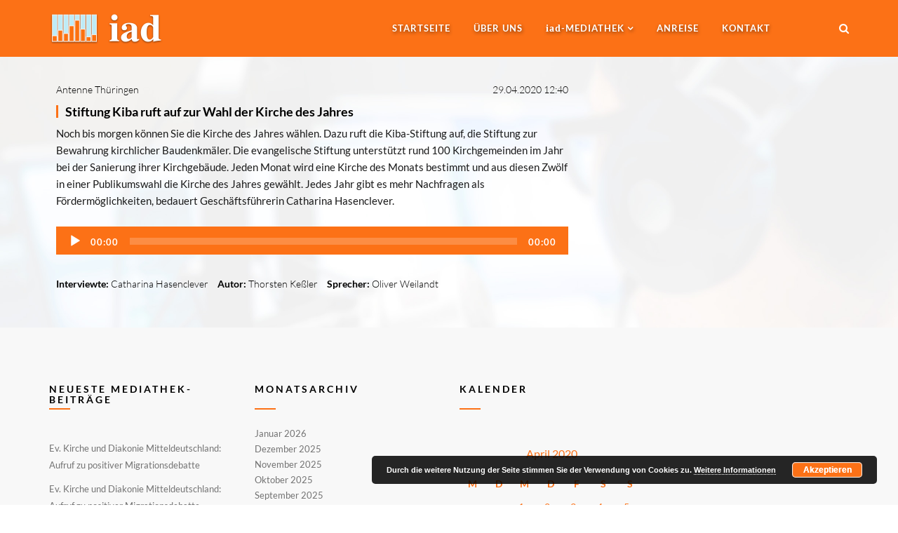

--- FILE ---
content_type: text/html; charset=UTF-8
request_url: https://audiodienst.de/mediathek/antenne-thueringen/2020/04/29/stiftung-kiba-ruft-auf-zur-wahl-der-kirche-des-jahres/17358
body_size: 21016
content:
<!DOCTYPE html>
<html lang="de">

<head>
	<meta charset="UTF-8">
	<meta name="viewport" content="width=device-width, initial-scale=1.0">
	<title>Internationaler Audiodienst (iad) | Stiftung Kiba ruft auf zur Wahl der Kirche des Jahres</title>
			<link rel="shortcut icon" href="https://audiodienst.de/media/2017/09/favicon.ico" type="image/x-icon"/>
	
	<link rel="profile" href="https://gmpg.org/xfn/11">
	<link rel="pingback" href="https://audiodienst.de/xmlrpc.php">
	<!--[if lt IE 9]>
	<script src="https://audiodienst.de/wp-content/themes/organic-life/js/html5.js"></script>
	<![endif]-->

	<meta name='robots' content='index, follow, max-image-preview:large, max-snippet:-1, max-video-preview:-1' />

	<!-- This site is optimized with the Yoast SEO plugin v26.6 - https://yoast.com/wordpress/plugins/seo/ -->
	<link rel="canonical" href="https://audiodienst.de/mediathek/antenne-thueringen/2020/04/29/stiftung-kiba-ruft-auf-zur-wahl-der-kirche-des-jahres/17358" />
	<meta property="og:locale" content="de_DE" />
	<meta property="og:type" content="article" />
	<meta property="og:title" content="Stiftung Kiba ruft auf zur Wahl der Kirche des Jahres" />
	<meta property="og:description" content="Noch bis morgen können Sie die Kirche des Jahres wählen. Dazu ruft die Kiba-Stiftung auf, die Stiftung zur Bewahrung kirchlicher Baudenkmäler. Die evangelische Stiftung unterstützt rund 100 Kirchgemeinden im Jahr bei der Sanierung ihrer Kirchgebäude. Jeden Monat wird eine Kirche des Monats bestimmt und aus diesen Zwölf in einer Publikumswahl die Kirche des Jahres gewählt. Jedes Jahr gibt es mehr Nachfragen als Fördermöglichkeiten, bedauert Geschäftsführerin Catharina Hasenclever." />
	<meta property="og:url" content="https://audiodienst.de/mediathek/antenne-thueringen/2020/04/29/stiftung-kiba-ruft-auf-zur-wahl-der-kirche-des-jahres/17358" />
	<meta property="og:site_name" content="Internationaler Audiodienst (iad)" />
	<meta property="article:published_time" content="2020-04-29T10:40:00+00:00" />
	<meta property="article:modified_time" content="2020-05-03T09:58:34+00:00" />
	<meta name="author" content="Thorsten Keßler" />
	<meta name="twitter:card" content="summary_large_image" />
	<meta name="twitter:label1" content="Verfasst von" />
	<meta name="twitter:data1" content="Thorsten Keßler" />
	<script type="application/ld+json" class="yoast-schema-graph">{"@context":"https://schema.org","@graph":[{"@type":"NewsArticle","@id":"https://audiodienst.de/mediathek/antenne-thueringen/2020/04/29/stiftung-kiba-ruft-auf-zur-wahl-der-kirche-des-jahres/17358#article","isPartOf":{"@id":"https://audiodienst.de/mediathek/antenne-thueringen/2020/04/29/stiftung-kiba-ruft-auf-zur-wahl-der-kirche-des-jahres/17358"},"author":{"name":"Thorsten Keßler","@id":"https://audiodienst.de/#/schema/person/2ecba7961c080f32dadc4098177e52d0"},"headline":"Stiftung Kiba ruft auf zur Wahl der Kirche des Jahres","datePublished":"2020-04-29T10:40:00+00:00","dateModified":"2020-05-03T09:58:34+00:00","mainEntityOfPage":{"@id":"https://audiodienst.de/mediathek/antenne-thueringen/2020/04/29/stiftung-kiba-ruft-auf-zur-wahl-der-kirche-des-jahres/17358"},"wordCount":95,"publisher":{"@id":"https://audiodienst.de/#organization"},"articleSection":["Antenne Thüringen"],"inLanguage":"de"},{"@type":"WebPage","@id":"https://audiodienst.de/mediathek/antenne-thueringen/2020/04/29/stiftung-kiba-ruft-auf-zur-wahl-der-kirche-des-jahres/17358","url":"https://audiodienst.de/mediathek/antenne-thueringen/2020/04/29/stiftung-kiba-ruft-auf-zur-wahl-der-kirche-des-jahres/17358","name":"Stiftung Kiba ruft auf zur Wahl der Kirche des Jahres","isPartOf":{"@id":"https://audiodienst.de/#website"},"datePublished":"2020-04-29T10:40:00+00:00","dateModified":"2020-05-03T09:58:34+00:00","breadcrumb":{"@id":"https://audiodienst.de/mediathek/antenne-thueringen/2020/04/29/stiftung-kiba-ruft-auf-zur-wahl-der-kirche-des-jahres/17358#breadcrumb"},"inLanguage":"de","potentialAction":[{"@type":"ReadAction","target":["https://audiodienst.de/mediathek/antenne-thueringen/2020/04/29/stiftung-kiba-ruft-auf-zur-wahl-der-kirche-des-jahres/17358"]}]},{"@type":"BreadcrumbList","@id":"https://audiodienst.de/mediathek/antenne-thueringen/2020/04/29/stiftung-kiba-ruft-auf-zur-wahl-der-kirche-des-jahres/17358#breadcrumb","itemListElement":[{"@type":"ListItem","position":1,"name":"Startseite","item":"https://audiodienst.de/"},{"@type":"ListItem","position":2,"name":"Stiftung Kiba ruft auf zur Wahl der Kirche des Jahres"}]},{"@type":"WebSite","@id":"https://audiodienst.de/#website","url":"https://audiodienst.de/","name":"Internationaler Audiodienst (iad)","description":"Die Hörfunkagentur","publisher":{"@id":"https://audiodienst.de/#organization"},"potentialAction":[{"@type":"SearchAction","target":{"@type":"EntryPoint","urlTemplate":"https://audiodienst.de/?s={search_term_string}"},"query-input":{"@type":"PropertyValueSpecification","valueRequired":true,"valueName":"search_term_string"}}],"inLanguage":"de"},{"@type":"Organization","@id":"https://audiodienst.de/#organization","name":"Internationaler Audiodienst (iad)","url":"https://audiodienst.de/","logo":{"@type":"ImageObject","inLanguage":"de","@id":"https://audiodienst.de/#/schema/logo/image/","url":"https://audiodienst.de/media/2017/12/iad-logo-500x500.png","contentUrl":"https://audiodienst.de/media/2017/12/iad-logo-500x500.png","width":500,"height":500,"caption":"Internationaler Audiodienst (iad)"},"image":{"@id":"https://audiodienst.de/#/schema/logo/image/"}},{"@type":"Person","@id":"https://audiodienst.de/#/schema/person/2ecba7961c080f32dadc4098177e52d0","name":"Thorsten Keßler","image":{"@type":"ImageObject","inLanguage":"de","@id":"https://audiodienst.de/#/schema/person/image/","url":"https://audiodienst.de/media/2022/01/2021-10-25-papst-audienz-rohdaten-kamera-2-normal-288a-e1643361331623-150x150.jpg","contentUrl":"https://audiodienst.de/media/2022/01/2021-10-25-papst-audienz-rohdaten-kamera-2-normal-288a-e1643361331623-150x150.jpg","caption":"Thorsten Keßler"},"url":"https://audiodienst.de/autor/thorsten-kessler"}]}</script>
	<!-- / Yoast SEO plugin. -->



<link rel="alternate" type="application/rss+xml" title="Internationaler Audiodienst (iad) &raquo; Feed" href="https://audiodienst.de/feed" />
<link rel="alternate" type="application/rss+xml" title="Internationaler Audiodienst (iad) &raquo; Kommentar-Feed" href="https://audiodienst.de/comments/feed" />
<link id='omgf-preload-0' rel='preload' href='//audiodienst.de/wp-content/uploads/omgf/redux-google-fonts-themeum_options/lato-normal-latin-ext-100.woff2?ver=1666518752' as='font' type='font/woff2' crossorigin />
<link id='omgf-preload-1' rel='preload' href='//audiodienst.de/wp-content/uploads/omgf/redux-google-fonts-themeum_options/lato-normal-latin-100.woff2?ver=1666518752' as='font' type='font/woff2' crossorigin />
<link id='omgf-preload-2' rel='preload' href='//audiodienst.de/wp-content/uploads/omgf/redux-google-fonts-themeum_options/lato-normal-latin-ext-300.woff2?ver=1666518752' as='font' type='font/woff2' crossorigin />
<link id='omgf-preload-3' rel='preload' href='//audiodienst.de/wp-content/uploads/omgf/redux-google-fonts-themeum_options/lato-normal-latin-300.woff2?ver=1666518752' as='font' type='font/woff2' crossorigin />
<link id='omgf-preload-4' rel='preload' href='//audiodienst.de/wp-content/uploads/omgf/redux-google-fonts-themeum_options/lato-normal-latin-ext-400.woff2?ver=1666518752' as='font' type='font/woff2' crossorigin />
<link id='omgf-preload-5' rel='preload' href='//audiodienst.de/wp-content/uploads/omgf/redux-google-fonts-themeum_options/lato-normal-latin-400.woff2?ver=1666518752' as='font' type='font/woff2' crossorigin />
<link rel="alternate" title="oEmbed (JSON)" type="application/json+oembed" href="https://audiodienst.de/wp-json/oembed/1.0/embed?url=https%3A%2F%2Faudiodienst.de%2Fmediathek%2Fantenne-thueringen%2F2020%2F04%2F29%2Fstiftung-kiba-ruft-auf-zur-wahl-der-kirche-des-jahres%2F17358" />
<link rel="alternate" title="oEmbed (XML)" type="text/xml+oembed" href="https://audiodienst.de/wp-json/oembed/1.0/embed?url=https%3A%2F%2Faudiodienst.de%2Fmediathek%2Fantenne-thueringen%2F2020%2F04%2F29%2Fstiftung-kiba-ruft-auf-zur-wahl-der-kirche-des-jahres%2F17358&#038;format=xml" />
<style id='wp-img-auto-sizes-contain-inline-css' type='text/css'>
img:is([sizes=auto i],[sizes^="auto," i]){contain-intrinsic-size:3000px 1500px}
/*# sourceURL=wp-img-auto-sizes-contain-inline-css */
</style>
<style id='wp-emoji-styles-inline-css' type='text/css'>

	img.wp-smiley, img.emoji {
		display: inline !important;
		border: none !important;
		box-shadow: none !important;
		height: 1em !important;
		width: 1em !important;
		margin: 0 0.07em !important;
		vertical-align: -0.1em !important;
		background: none !important;
		padding: 0 !important;
	}
/*# sourceURL=wp-emoji-styles-inline-css */
</style>
<style id='wp-block-library-inline-css' type='text/css'>
:root{--wp-block-synced-color:#7a00df;--wp-block-synced-color--rgb:122,0,223;--wp-bound-block-color:var(--wp-block-synced-color);--wp-editor-canvas-background:#ddd;--wp-admin-theme-color:#007cba;--wp-admin-theme-color--rgb:0,124,186;--wp-admin-theme-color-darker-10:#006ba1;--wp-admin-theme-color-darker-10--rgb:0,107,160.5;--wp-admin-theme-color-darker-20:#005a87;--wp-admin-theme-color-darker-20--rgb:0,90,135;--wp-admin-border-width-focus:2px}@media (min-resolution:192dpi){:root{--wp-admin-border-width-focus:1.5px}}.wp-element-button{cursor:pointer}:root .has-very-light-gray-background-color{background-color:#eee}:root .has-very-dark-gray-background-color{background-color:#313131}:root .has-very-light-gray-color{color:#eee}:root .has-very-dark-gray-color{color:#313131}:root .has-vivid-green-cyan-to-vivid-cyan-blue-gradient-background{background:linear-gradient(135deg,#00d084,#0693e3)}:root .has-purple-crush-gradient-background{background:linear-gradient(135deg,#34e2e4,#4721fb 50%,#ab1dfe)}:root .has-hazy-dawn-gradient-background{background:linear-gradient(135deg,#faaca8,#dad0ec)}:root .has-subdued-olive-gradient-background{background:linear-gradient(135deg,#fafae1,#67a671)}:root .has-atomic-cream-gradient-background{background:linear-gradient(135deg,#fdd79a,#004a59)}:root .has-nightshade-gradient-background{background:linear-gradient(135deg,#330968,#31cdcf)}:root .has-midnight-gradient-background{background:linear-gradient(135deg,#020381,#2874fc)}:root{--wp--preset--font-size--normal:16px;--wp--preset--font-size--huge:42px}.has-regular-font-size{font-size:1em}.has-larger-font-size{font-size:2.625em}.has-normal-font-size{font-size:var(--wp--preset--font-size--normal)}.has-huge-font-size{font-size:var(--wp--preset--font-size--huge)}.has-text-align-center{text-align:center}.has-text-align-left{text-align:left}.has-text-align-right{text-align:right}.has-fit-text{white-space:nowrap!important}#end-resizable-editor-section{display:none}.aligncenter{clear:both}.items-justified-left{justify-content:flex-start}.items-justified-center{justify-content:center}.items-justified-right{justify-content:flex-end}.items-justified-space-between{justify-content:space-between}.screen-reader-text{border:0;clip-path:inset(50%);height:1px;margin:-1px;overflow:hidden;padding:0;position:absolute;width:1px;word-wrap:normal!important}.screen-reader-text:focus{background-color:#ddd;clip-path:none;color:#444;display:block;font-size:1em;height:auto;left:5px;line-height:normal;padding:15px 23px 14px;text-decoration:none;top:5px;width:auto;z-index:100000}html :where(.has-border-color){border-style:solid}html :where([style*=border-top-color]){border-top-style:solid}html :where([style*=border-right-color]){border-right-style:solid}html :where([style*=border-bottom-color]){border-bottom-style:solid}html :where([style*=border-left-color]){border-left-style:solid}html :where([style*=border-width]){border-style:solid}html :where([style*=border-top-width]){border-top-style:solid}html :where([style*=border-right-width]){border-right-style:solid}html :where([style*=border-bottom-width]){border-bottom-style:solid}html :where([style*=border-left-width]){border-left-style:solid}html :where(img[class*=wp-image-]){height:auto;max-width:100%}:where(figure){margin:0 0 1em}html :where(.is-position-sticky){--wp-admin--admin-bar--position-offset:var(--wp-admin--admin-bar--height,0px)}@media screen and (max-width:600px){html :where(.is-position-sticky){--wp-admin--admin-bar--position-offset:0px}}

/*# sourceURL=wp-block-library-inline-css */
</style><style id='global-styles-inline-css' type='text/css'>
:root{--wp--preset--aspect-ratio--square: 1;--wp--preset--aspect-ratio--4-3: 4/3;--wp--preset--aspect-ratio--3-4: 3/4;--wp--preset--aspect-ratio--3-2: 3/2;--wp--preset--aspect-ratio--2-3: 2/3;--wp--preset--aspect-ratio--16-9: 16/9;--wp--preset--aspect-ratio--9-16: 9/16;--wp--preset--color--black: #000000;--wp--preset--color--cyan-bluish-gray: #abb8c3;--wp--preset--color--white: #ffffff;--wp--preset--color--pale-pink: #f78da7;--wp--preset--color--vivid-red: #cf2e2e;--wp--preset--color--luminous-vivid-orange: #ff6900;--wp--preset--color--luminous-vivid-amber: #fcb900;--wp--preset--color--light-green-cyan: #7bdcb5;--wp--preset--color--vivid-green-cyan: #00d084;--wp--preset--color--pale-cyan-blue: #8ed1fc;--wp--preset--color--vivid-cyan-blue: #0693e3;--wp--preset--color--vivid-purple: #9b51e0;--wp--preset--gradient--vivid-cyan-blue-to-vivid-purple: linear-gradient(135deg,rgb(6,147,227) 0%,rgb(155,81,224) 100%);--wp--preset--gradient--light-green-cyan-to-vivid-green-cyan: linear-gradient(135deg,rgb(122,220,180) 0%,rgb(0,208,130) 100%);--wp--preset--gradient--luminous-vivid-amber-to-luminous-vivid-orange: linear-gradient(135deg,rgb(252,185,0) 0%,rgb(255,105,0) 100%);--wp--preset--gradient--luminous-vivid-orange-to-vivid-red: linear-gradient(135deg,rgb(255,105,0) 0%,rgb(207,46,46) 100%);--wp--preset--gradient--very-light-gray-to-cyan-bluish-gray: linear-gradient(135deg,rgb(238,238,238) 0%,rgb(169,184,195) 100%);--wp--preset--gradient--cool-to-warm-spectrum: linear-gradient(135deg,rgb(74,234,220) 0%,rgb(151,120,209) 20%,rgb(207,42,186) 40%,rgb(238,44,130) 60%,rgb(251,105,98) 80%,rgb(254,248,76) 100%);--wp--preset--gradient--blush-light-purple: linear-gradient(135deg,rgb(255,206,236) 0%,rgb(152,150,240) 100%);--wp--preset--gradient--blush-bordeaux: linear-gradient(135deg,rgb(254,205,165) 0%,rgb(254,45,45) 50%,rgb(107,0,62) 100%);--wp--preset--gradient--luminous-dusk: linear-gradient(135deg,rgb(255,203,112) 0%,rgb(199,81,192) 50%,rgb(65,88,208) 100%);--wp--preset--gradient--pale-ocean: linear-gradient(135deg,rgb(255,245,203) 0%,rgb(182,227,212) 50%,rgb(51,167,181) 100%);--wp--preset--gradient--electric-grass: linear-gradient(135deg,rgb(202,248,128) 0%,rgb(113,206,126) 100%);--wp--preset--gradient--midnight: linear-gradient(135deg,rgb(2,3,129) 0%,rgb(40,116,252) 100%);--wp--preset--font-size--small: 13px;--wp--preset--font-size--medium: 20px;--wp--preset--font-size--large: 36px;--wp--preset--font-size--x-large: 42px;--wp--preset--spacing--20: 0.44rem;--wp--preset--spacing--30: 0.67rem;--wp--preset--spacing--40: 1rem;--wp--preset--spacing--50: 1.5rem;--wp--preset--spacing--60: 2.25rem;--wp--preset--spacing--70: 3.38rem;--wp--preset--spacing--80: 5.06rem;--wp--preset--shadow--natural: 6px 6px 9px rgba(0, 0, 0, 0.2);--wp--preset--shadow--deep: 12px 12px 50px rgba(0, 0, 0, 0.4);--wp--preset--shadow--sharp: 6px 6px 0px rgba(0, 0, 0, 0.2);--wp--preset--shadow--outlined: 6px 6px 0px -3px rgb(255, 255, 255), 6px 6px rgb(0, 0, 0);--wp--preset--shadow--crisp: 6px 6px 0px rgb(0, 0, 0);}:where(.is-layout-flex){gap: 0.5em;}:where(.is-layout-grid){gap: 0.5em;}body .is-layout-flex{display: flex;}.is-layout-flex{flex-wrap: wrap;align-items: center;}.is-layout-flex > :is(*, div){margin: 0;}body .is-layout-grid{display: grid;}.is-layout-grid > :is(*, div){margin: 0;}:where(.wp-block-columns.is-layout-flex){gap: 2em;}:where(.wp-block-columns.is-layout-grid){gap: 2em;}:where(.wp-block-post-template.is-layout-flex){gap: 1.25em;}:where(.wp-block-post-template.is-layout-grid){gap: 1.25em;}.has-black-color{color: var(--wp--preset--color--black) !important;}.has-cyan-bluish-gray-color{color: var(--wp--preset--color--cyan-bluish-gray) !important;}.has-white-color{color: var(--wp--preset--color--white) !important;}.has-pale-pink-color{color: var(--wp--preset--color--pale-pink) !important;}.has-vivid-red-color{color: var(--wp--preset--color--vivid-red) !important;}.has-luminous-vivid-orange-color{color: var(--wp--preset--color--luminous-vivid-orange) !important;}.has-luminous-vivid-amber-color{color: var(--wp--preset--color--luminous-vivid-amber) !important;}.has-light-green-cyan-color{color: var(--wp--preset--color--light-green-cyan) !important;}.has-vivid-green-cyan-color{color: var(--wp--preset--color--vivid-green-cyan) !important;}.has-pale-cyan-blue-color{color: var(--wp--preset--color--pale-cyan-blue) !important;}.has-vivid-cyan-blue-color{color: var(--wp--preset--color--vivid-cyan-blue) !important;}.has-vivid-purple-color{color: var(--wp--preset--color--vivid-purple) !important;}.has-black-background-color{background-color: var(--wp--preset--color--black) !important;}.has-cyan-bluish-gray-background-color{background-color: var(--wp--preset--color--cyan-bluish-gray) !important;}.has-white-background-color{background-color: var(--wp--preset--color--white) !important;}.has-pale-pink-background-color{background-color: var(--wp--preset--color--pale-pink) !important;}.has-vivid-red-background-color{background-color: var(--wp--preset--color--vivid-red) !important;}.has-luminous-vivid-orange-background-color{background-color: var(--wp--preset--color--luminous-vivid-orange) !important;}.has-luminous-vivid-amber-background-color{background-color: var(--wp--preset--color--luminous-vivid-amber) !important;}.has-light-green-cyan-background-color{background-color: var(--wp--preset--color--light-green-cyan) !important;}.has-vivid-green-cyan-background-color{background-color: var(--wp--preset--color--vivid-green-cyan) !important;}.has-pale-cyan-blue-background-color{background-color: var(--wp--preset--color--pale-cyan-blue) !important;}.has-vivid-cyan-blue-background-color{background-color: var(--wp--preset--color--vivid-cyan-blue) !important;}.has-vivid-purple-background-color{background-color: var(--wp--preset--color--vivid-purple) !important;}.has-black-border-color{border-color: var(--wp--preset--color--black) !important;}.has-cyan-bluish-gray-border-color{border-color: var(--wp--preset--color--cyan-bluish-gray) !important;}.has-white-border-color{border-color: var(--wp--preset--color--white) !important;}.has-pale-pink-border-color{border-color: var(--wp--preset--color--pale-pink) !important;}.has-vivid-red-border-color{border-color: var(--wp--preset--color--vivid-red) !important;}.has-luminous-vivid-orange-border-color{border-color: var(--wp--preset--color--luminous-vivid-orange) !important;}.has-luminous-vivid-amber-border-color{border-color: var(--wp--preset--color--luminous-vivid-amber) !important;}.has-light-green-cyan-border-color{border-color: var(--wp--preset--color--light-green-cyan) !important;}.has-vivid-green-cyan-border-color{border-color: var(--wp--preset--color--vivid-green-cyan) !important;}.has-pale-cyan-blue-border-color{border-color: var(--wp--preset--color--pale-cyan-blue) !important;}.has-vivid-cyan-blue-border-color{border-color: var(--wp--preset--color--vivid-cyan-blue) !important;}.has-vivid-purple-border-color{border-color: var(--wp--preset--color--vivid-purple) !important;}.has-vivid-cyan-blue-to-vivid-purple-gradient-background{background: var(--wp--preset--gradient--vivid-cyan-blue-to-vivid-purple) !important;}.has-light-green-cyan-to-vivid-green-cyan-gradient-background{background: var(--wp--preset--gradient--light-green-cyan-to-vivid-green-cyan) !important;}.has-luminous-vivid-amber-to-luminous-vivid-orange-gradient-background{background: var(--wp--preset--gradient--luminous-vivid-amber-to-luminous-vivid-orange) !important;}.has-luminous-vivid-orange-to-vivid-red-gradient-background{background: var(--wp--preset--gradient--luminous-vivid-orange-to-vivid-red) !important;}.has-very-light-gray-to-cyan-bluish-gray-gradient-background{background: var(--wp--preset--gradient--very-light-gray-to-cyan-bluish-gray) !important;}.has-cool-to-warm-spectrum-gradient-background{background: var(--wp--preset--gradient--cool-to-warm-spectrum) !important;}.has-blush-light-purple-gradient-background{background: var(--wp--preset--gradient--blush-light-purple) !important;}.has-blush-bordeaux-gradient-background{background: var(--wp--preset--gradient--blush-bordeaux) !important;}.has-luminous-dusk-gradient-background{background: var(--wp--preset--gradient--luminous-dusk) !important;}.has-pale-ocean-gradient-background{background: var(--wp--preset--gradient--pale-ocean) !important;}.has-electric-grass-gradient-background{background: var(--wp--preset--gradient--electric-grass) !important;}.has-midnight-gradient-background{background: var(--wp--preset--gradient--midnight) !important;}.has-small-font-size{font-size: var(--wp--preset--font-size--small) !important;}.has-medium-font-size{font-size: var(--wp--preset--font-size--medium) !important;}.has-large-font-size{font-size: var(--wp--preset--font-size--large) !important;}.has-x-large-font-size{font-size: var(--wp--preset--font-size--x-large) !important;}
/*# sourceURL=global-styles-inline-css */
</style>

<style id='classic-theme-styles-inline-css' type='text/css'>
/*! This file is auto-generated */
.wp-block-button__link{color:#fff;background-color:#32373c;border-radius:9999px;box-shadow:none;text-decoration:none;padding:calc(.667em + 2px) calc(1.333em + 2px);font-size:1.125em}.wp-block-file__button{background:#32373c;color:#fff;text-decoration:none}
/*# sourceURL=/wp-includes/css/classic-themes.min.css */
</style>
<link rel='stylesheet' id='contact-form-7-css' href='https://audiodienst.de/wp-content/plugins/contact-form-7/includes/css/styles.css?ver=6.1.4' type='text/css' media='all' />
<link rel='stylesheet' id='rs-plugin-settings-css' href='https://audiodienst.de/wp-content/plugins/revslider/public/assets/css/settings.css?ver=5.4.5.1' type='text/css' media='all' />
<style id='rs-plugin-settings-inline-css' type='text/css'>
#rs-demo-id {}
/*# sourceURL=rs-plugin-settings-inline-css */
</style>
<link rel='stylesheet' id='table-sorter-custom-css-css' href='https://audiodienst.de/wp-content/plugins/table-sorter/wp-style.css?ver=6.9' type='text/css' media='all' />
<link rel='stylesheet' id='wptls_style-css' href='https://audiodienst.de/wp-content/plugins/taxonomy-list/assets/style.css?ver=6.9' type='text/css' media='all' />
<link rel='stylesheet' id='ppress-frontend-css' href='https://audiodienst.de/wp-content/plugins/wp-user-avatar/assets/css/frontend.min.css?ver=4.16.8' type='text/css' media='all' />
<link rel='stylesheet' id='ppress-flatpickr-css' href='https://audiodienst.de/wp-content/plugins/wp-user-avatar/assets/flatpickr/flatpickr.min.css?ver=4.16.8' type='text/css' media='all' />
<link rel='stylesheet' id='ppress-select2-css' href='https://audiodienst.de/wp-content/plugins/wp-user-avatar/assets/select2/select2.min.css?ver=6.9' type='text/css' media='all' />
<link rel='stylesheet' id='credit-tracker-plugin-styles-css' href='https://audiodienst.de/wp-content/plugins/credit-tracker/css/ct-public.css?ver=1.1.17' type='text/css' media='all' />
<link rel='stylesheet' id='thm-style-css' href='https://audiodienst.de/wp-content/themes/mediathek-se-theme-ol/style.css?ver=6.9' type='text/css' media='all' />
<link rel='stylesheet' id='quick-style-css' href='https://audiodienst.de/wp-content/themes/organic-life/quick-style.php?ver=6.9' type='text/css' media='all' />
<link rel='stylesheet' id='cf7cf-style-css' href='https://audiodienst.de/wp-content/plugins/cf7-conditional-fields/style.css?ver=2.6.7' type='text/css' media='all' />
<link rel='stylesheet' id='redux-google-fonts-themeum_options-css' href='//audiodienst.de/wp-content/uploads/omgf/redux-google-fonts-themeum_options/redux-google-fonts-themeum_options.css?ver=1666518752' type='text/css' media='all' />
<link rel='stylesheet' id='wpgdprc-front-css-css' href='https://audiodienst.de/wp-content/plugins/wp-gdpr-compliance/Assets/css/front.css?ver=1706535010' type='text/css' media='all' />
<style id='wpgdprc-front-css-inline-css' type='text/css'>
:root{--wp-gdpr--bar--background-color: #000000;--wp-gdpr--bar--color: #ffffff;--wp-gdpr--button--background-color: #000000;--wp-gdpr--button--background-color--darken: #000000;--wp-gdpr--button--color: #ffffff;}
/*# sourceURL=wpgdprc-front-css-inline-css */
</style>
<script type="text/javascript" src="https://audiodienst.de/wp-content/plugins/jquery-manager/assets/js/jquery-2.2.4.min.js" id="jquery-core-js"></script>
<script type="text/javascript" src="https://audiodienst.de/wp-content/plugins/jquery-manager/assets/js/jquery-migrate-3.3.0.min.js" id="jquery-migrate-js"></script>
<script type="text/javascript" src="https://audiodienst.de/wp-content/plugins/revslider/public/assets/js/jquery.themepunch.tools.min.js?ver=5.4.5.1" id="tp-tools-js"></script>
<script type="text/javascript" src="https://audiodienst.de/wp-content/plugins/revslider/public/assets/js/jquery.themepunch.revolution.min.js?ver=5.4.5.1" id="revmin-js"></script>
<script type="text/javascript" src="https://audiodienst.de/wp-content/plugins/table-sorter/jquery.tablesorter.min.js?ver=6.9" id="table-sorter-js"></script>
<script type="text/javascript" src="https://audiodienst.de/wp-content/plugins/table-sorter/jquery.metadata.js?ver=2.2" id="table-sorter-metadata-js"></script>
<script type="text/javascript" src="https://audiodienst.de/wp-content/plugins/table-sorter/wp-script.js?ver=2.2" id="table-sorter-custom-js-js"></script>
<script type="text/javascript" src="https://audiodienst.de/wp-content/plugins/wp-jquery-datatable/js/jquery.dataTables.js?ver=6.9" id="jdt-js-datatables-js"></script>
<script type="text/javascript" src="https://audiodienst.de/wp-content/plugins/wp-user-avatar/assets/flatpickr/flatpickr.min.js?ver=4.16.8" id="ppress-flatpickr-js"></script>
<script type="text/javascript" src="https://audiodienst.de/wp-content/plugins/wp-user-avatar/assets/select2/select2.min.js?ver=4.16.8" id="ppress-select2-js"></script>
<script type="text/javascript" src="https://audiodienst.de/wp-content/plugins/credit-tracker/js/ct-public.js?ver=1.1.17" id="credit-tracker-plugin-script-js"></script>
<script type="text/javascript" id="wpgdprc-front-js-js-extra">
/* <![CDATA[ */
var wpgdprcFront = {"ajaxUrl":"https://audiodienst.de/wp-admin/admin-ajax.php","ajaxNonce":"9fcb959b19","ajaxArg":"security","pluginPrefix":"wpgdprc","blogId":"1","isMultiSite":"","locale":"de_DE","showSignUpModal":"","showFormModal":"","cookieName":"wpgdprc-consent","consentVersion":"","path":"/","prefix":"wpgdprc"};
//# sourceURL=wpgdprc-front-js-js-extra
/* ]]> */
</script>
<script type="text/javascript" src="https://audiodienst.de/wp-content/plugins/wp-gdpr-compliance/Assets/js/front.min.js?ver=1706535010" id="wpgdprc-front-js-js"></script>
<script></script><link rel="https://api.w.org/" href="https://audiodienst.de/wp-json/" /><link rel="alternate" title="JSON" type="application/json" href="https://audiodienst.de/wp-json/wp/v2/posts/17358" /><link rel="EditURI" type="application/rsd+xml" title="RSD" href="https://audiodienst.de/xmlrpc.php?rsd" />
<link rel='shortlink' href='https://audiodienst.de/?p=17358' />
<!-- Analytics by WP Statistics - https://wp-statistics.com -->
<meta name="generator" content="Powered by WPBakery Page Builder - drag and drop page builder for WordPress."/>
<meta name="generator" content="Powered by Slider Revolution 5.4.5.1 - responsive, Mobile-Friendly Slider Plugin for WordPress with comfortable drag and drop interface." />
<link rel="icon" href="https://audiodienst.de/media/2017/12/iad-logo-500x500-60x60.png" sizes="32x32" />
<link rel="icon" href="https://audiodienst.de/media/2017/12/iad-logo-500x500-300x300.png" sizes="192x192" />
<link rel="apple-touch-icon" href="https://audiodienst.de/media/2017/12/iad-logo-500x500-300x300.png" />
<meta name="msapplication-TileImage" content="https://audiodienst.de/media/2017/12/iad-logo-500x500-300x300.png" />
<script type="text/javascript">function setREVStartSize(e){
				try{ var i=jQuery(window).width(),t=9999,r=0,n=0,l=0,f=0,s=0,h=0;					
					if(e.responsiveLevels&&(jQuery.each(e.responsiveLevels,function(e,f){f>i&&(t=r=f,l=e),i>f&&f>r&&(r=f,n=e)}),t>r&&(l=n)),f=e.gridheight[l]||e.gridheight[0]||e.gridheight,s=e.gridwidth[l]||e.gridwidth[0]||e.gridwidth,h=i/s,h=h>1?1:h,f=Math.round(h*f),"fullscreen"==e.sliderLayout){var u=(e.c.width(),jQuery(window).height());if(void 0!=e.fullScreenOffsetContainer){var c=e.fullScreenOffsetContainer.split(",");if (c) jQuery.each(c,function(e,i){u=jQuery(i).length>0?u-jQuery(i).outerHeight(!0):u}),e.fullScreenOffset.split("%").length>1&&void 0!=e.fullScreenOffset&&e.fullScreenOffset.length>0?u-=jQuery(window).height()*parseInt(e.fullScreenOffset,0)/100:void 0!=e.fullScreenOffset&&e.fullScreenOffset.length>0&&(u-=parseInt(e.fullScreenOffset,0))}f=u}else void 0!=e.minHeight&&f<e.minHeight&&(f=e.minHeight);e.c.closest(".rev_slider_wrapper").css({height:f})					
				}catch(d){console.log("Failure at Presize of Slider:"+d)}
			};</script>
<style type="text/css" title="dynamic-css" class="options-output">body{background-repeat:no-repeat;background-size:cover;background-attachment:fixed;background-position:center center;background-image:url('https://audiodienst.de/media/2017/12/young-man-dj-works-in-modern-broadcast-studio-fotolia-131421553-l-bluerred.jpg');}body{font-family:Lato;font-weight:400;font-style:normal;color:#1a1a1a;font-size:15px;}h1, h2, h3, h4, h5, h6{font-family:Lato;font-weight:300;font-style:normal;color:#1a1a1a;}#main-menu .nav>li>a, #main-menu ul.sub-menu li > a{font-family:Lato;font-weight:700;font-style:normal;}</style><noscript><style> .wpb_animate_when_almost_visible { opacity: 1; }</style></noscript><link rel='stylesheet' id='basecss-css' href='https://audiodienst.de/wp-content/plugins/eu-cookie-law/css/style.css?ver=6.9' type='text/css' media='all' />
<link rel='stylesheet' id='mediaelement-css' href='https://audiodienst.de/wp-includes/js/mediaelement/mediaelementplayer-legacy.min.css?ver=4.2.17' type='text/css' media='all' />
<link rel='stylesheet' id='wp-mediaelement-css' href='https://audiodienst.de/wp-includes/js/mediaelement/wp-mediaelement.min.css?ver=6.9' type='text/css' media='all' />
</head>

 
<body data-rsssl=1 class="wp-singular post-template-default single single-post postid-17358 single-format-audio wp-theme-organic-life wp-child-theme-mediathek-se-theme-ol fullwidth-bg wpb-js-composer js-comp-ver-7.9 vc_responsive">


    
	<div id="page" class="hfeed site fullwidth" >
		<header id="masthead" class="site-header header" role="banner">
        <div class="home-search">
        <div class="container"><form role="form" method="get" id="searchform" action="https://audiodienst.de/" >
    <input type="text" value="" name="s" id="s" class="form-control" placeholder="Suche …" autocomplete="off" />
    <button class="btn btn-style btn-search"><i class="fa fa-search"></i></button>
</form></div>
        <a href="#" class="hd-search-btn-close"><i class='fa fa-close'></i></a>
        </div>
			<div id="header-container" class="container">
				<div id="navigation">
                    <div class="row">

                        <div class="col-sm-3">
        					<div class="navbar-header">
        						<button type="button" class="navbar-toggle" data-toggle="collapse" data-target=".navbar-collapse">
        							<span class="icon-bar"></span>
        							<span class="icon-bar"></span>
        							<span class="icon-bar"></span>
        						</button>
        	                    <a class="navbar-brand" href="https://audiodienst.de">
        	                    	<h1 class="logo-wrapper">
        		                    	        												<img class="enter-logo img-responsive" src="https://audiodienst.de/media/2017/11/iad-logo-2017-1-zeilig-invers-h48-schatten.png" alt="" title="">
        											        		                    </h1>
        		                </a>
        					</div>
                        </div>

                        <div id="main-menu" class="col-sm-8 hidden-xs">
                            <ul id="menu-menu-1" class="nav"><li class=" menu-item menu-item-type-custom menu-item-object-custom menu-item-home has-menu-child"><a href="https://audiodienst.de/">Startseite</a></li>
<li class=" menu-item menu-item-type-post_type menu-item-object-page has-menu-child"><a href="https://audiodienst.de/ueber-uns">Über uns</a></li>
<li class="nocaps menu-item menu-item-type-taxonomy menu-item-object-category current-post-ancestor menu-item-has-children has-menu-child"><a href="https://audiodienst.de/mediathek"><span class="iad">iad</span>-MEDIATHEK</a>
<ul role="menu" class="sub-menu">
	<li class=" menu-item menu-item-type-custom menu-item-object-custom has-menu-child"><a href="/mediathek">Mediathek</a></li>
	<li class=" menu-item menu-item-type-taxonomy menu-item-object-category current-post-ancestor current-menu-parent current-post-parent active has-menu-child"><a href="https://audiodienst.de/mediathek/antenne-thueringen">Antenne Thüringen</a></li>
	<li class=" menu-item menu-item-type-taxonomy menu-item-object-category has-menu-child"><a href="https://audiodienst.de/mediathek/landeswelle-thueringen">LandesWelle Thüringen</a></li>
	<li class=" menu-item menu-item-type-taxonomy menu-item-object-category has-menu-child"><a href="https://audiodienst.de/mediathek/landeswelle-weihnachtswelle">LandesWelle WeihnachtsWelle</a><div class="custom-output">Die schönste Zeit des Jahres geht wieder los! Passend dazu gibt es die LandesWelle Weihnachtswelle. Hier bekommen Sie 24 Stunden am Tag Weihnachtshits und vieles mehr. Neu in diesem Jahr ist eine Kooperation von LandesWelle und der Evangelischen Kirche in Mitteldeutschland. Vom 1. bis 26. Dezember bieten wir gemeinsam das Webradio “LandesWelle WeihnachtsWelle” an. Bei dem ausschließlich über das Internet zu empfangenden Programm handelt es sich um die erste derartige Kooperation zwischen einem Radiosender und einer Landeskirche bundesweit.</div></li>
	<li class=" menu-item menu-item-type-taxonomy menu-item-object-category has-menu-child"><a href="https://audiodienst.de/mediathek/radio-saw">radio SAW</a></li>
	<li class=" menu-item menu-item-type-taxonomy menu-item-object-category has-menu-child"><a href="https://audiodienst.de/mediathek/89-0-rtl">89.0 RTL</a></li>
	<li class=" menu-item menu-item-type-taxonomy menu-item-object-category has-menu-child"><a href="https://audiodienst.de/mediathek/ard-und-deutschlandradio">ARD und Deutschlandradio</a></li>
	<li class=" menu-item menu-item-type-custom menu-item-object-custom menu-item-has-children has-menu-child"><a href="#">Rubriken</a>
	<ul role="menu" class="sub-menu">
		<li class=" menu-item menu-item-type-taxonomy menu-item-object-category has-menu-child"><a href="https://audiodienst.de/mediathek/rubriken/film">Film</a></li>
		<li class=" menu-item menu-item-type-taxonomy menu-item-object-category has-menu-child"><a href="https://audiodienst.de/mediathek/rubriken/film/film-des-monats">Ev. Film des Monats</a><div class="custom-output">Jeden Monat wählt die Jury der Evangelischen Filmarbeit den Film des Monats. In unseren Filmbesprechungen greifen wir diese Filme auf und stellen sie unseren Hörern vor. Die Jury der Evangelischen Filmarbeit zeichnet Filme aus, die sich durch ihre herausragende Qualität zur Diskussion anbieten Sie macht damit Programmgestalter, Kinobesitzer und Medienverantwortliche auf diese Filme aufmerksam. Sie ist ein unabhängiges Gremium. Evangelische Werke, Verbände und Einrichtungen benennen in vierjährigem Turnus die Mitglieder der Jury; diese wählen zusätzlich zwei Pfarrer hinzu.</div></li>
		<li class=" menu-item menu-item-type-taxonomy menu-item-object-category has-menu-child"><a href="https://audiodienst.de/mediathek/rubriken/himmlische-hits">Himmlische Hits</a><div class="custom-output">In vielen Songs stecken richtig gute Storys – die viele wahrscheinlich gar nicht mitbekommen, wenn sie nicht fließend Englisch sprechen oder einfach nicht so genau auf den Text achten. In den Himmlischen Hits hören wir genauer hin: Wir übersetzen die Texte und interpretieren, was uns die Künstler sagen. Wer sie hört, wird danach den Song wohl nie wieder hören, ohne an seine Botschaft zu denken – einfach himmlisch.</div></li>
		<li class=" menu-item menu-item-type-taxonomy menu-item-object-category has-menu-child"><a href="https://audiodienst.de/mediathek/rubriken/kibi">KiBi</a><div class="custom-output">Bibelgeschichten für Kinder von Meike Roth-Beck</div></li>
		<li class=" menu-item menu-item-type-taxonomy menu-item-object-category has-menu-child"><a href="https://audiodienst.de/mediathek/rubriken/neue-mobilitaet">Neue Mobilität</a><div class="custom-output">Brauchen wir ein generelles Tempolimit von 130 km/h auf den Autobahnen? Wie fühlt es sich an, zumindest eine zeitlang bewusst auf das Auto zu verzichten? Wie wird der Verkehr umwelt- und klimfreundlicher, ohne dass wir unsere Mobilität verlieren? Welche Auswirkungen hat es, wenn wir von Bezin- und Diesel- auf Elektro-Auto umsteigen? Bringen uns mehr oder weniger Autos besser voran? Um diese und viele weitere Fragen geht es in unseren Radiobeiträgen rund um das Thema „Neue Mobilität“.</div></li>
		<li class=" menu-item menu-item-type-taxonomy menu-item-object-category has-menu-child"><a href="https://audiodienst.de/mediathek/rubriken/was-glaubst-du">Was glaubst du?</a><div class="custom-output">Was sind Deine Themen? Was ist Dir wichtig? Nach welchen Kriterien entscheidest Du, wenn es um komplizierte persönliche oder politische Fragen geht? Kurz gesagt halt: Was glaubst Du? Die Kirche will, dass die Menschen sich solche Fragen weiter stellen. Nach den Antworten will sie mit den Hörern gemeinsam suchen. Deshalb heißt es bei uns: Was glaubst Du? evangelisch for you.</div></li>
		<li class=" menu-item menu-item-type-taxonomy menu-item-object-category has-menu-child"><a href="https://audiodienst.de/mediathek/rubriken/nur-mal-so">Nur mal so</a></li>
		<li class=" menu-item menu-item-type-taxonomy menu-item-object-category has-menu-child"><a href="https://audiodienst.de/mediathek/rubriken/evangelisch-nachgefragt">Evangelisch nachgefragt</a></li>
		<li class=" menu-item menu-item-type-taxonomy menu-item-object-category has-menu-child"><a href="https://audiodienst.de/mediathek/rubriken/30-jahre-mauerfall">30 Jahre Mauerfall</a></li>
		<li class=" menu-item menu-item-type-taxonomy menu-item-object-category has-menu-child"><a href="https://audiodienst.de/mediathek/rubriken/advent-und-weihnachten/backen-mit-doreen">Backen mit Doreen</a></li>
		<li class=" menu-item menu-item-type-taxonomy menu-item-object-category has-menu-child"><a href="https://audiodienst.de/mediathek/rubriken/advent-und-weihnachten/die-schoensten-weihnachtsklassiker">Die schönsten Weihnachtsklassiker</a></li>
		<li class=" menu-item menu-item-type-taxonomy menu-item-object-category has-menu-child"><a href="https://audiodienst.de/mediathek/rubriken/advent-und-weihnachten/weihnachtliche-elfchen">Weihnachtliche &#8222;Elfchen&#8220;</a></li>
	</ul>
</li>
	<li class=" menu-item menu-item-type-custom menu-item-object-custom menu-item-has-children has-menu-child"><a href="#">Autoren</a>
	<ul role="menu" class="sub-menu">
		<li class=" menu-item menu-item-type-custom menu-item-object-custom has-menu-child"><a href="/autor/andrea-terstappen">Andrea Terstappen</a></li>
		<li class=" menu-item menu-item-type-custom menu-item-object-custom has-menu-child"><a href="/autor/oliver-weilandt">Oliver Weilandt</a></li>
		<li class=" menu-item menu-item-type-custom menu-item-object-custom has-menu-child"><a href="/autor/stefan-erbe">Stefan Erbe</a></li>
		<li class=" menu-item menu-item-type-custom menu-item-object-custom has-menu-child"><a href="/autor/thorsten-kessler">Thorsten Keßler</a></li>
	</ul>
</li>
</ul>
</li>
<li class=" menu-item menu-item-type-post_type menu-item-object-page has-menu-child"><a href="https://audiodienst.de/anreise">Anreise</a></li>
<li class=" menu-item menu-item-type-post_type menu-item-object-page has-menu-child"><a href="https://audiodienst.de/kontakt">Kontakt</a></li>
</ul>                        </div><!--/#main-menu-->
                        
                          
                        <div class="col-sm-1 cart-busket">
                            
                                                        <span class="home-search-btn">
                                <a href="#" class="hd-search-btn"><i class="fa fa-search"></i></a>
                            </span>
                                                    </div>
                        
                        <div id="mobile-menu" class="visible-xs">
                            <div class="collapse navbar-collapse">
                                <ul id="menu-menu-2" class="nav navbar-nav"><li id="menu-item-9" class="menu-item menu-item-type-custom menu-item-object-custom menu-item-home menu-item-9"><a title="Startseite" href="https://audiodienst.de/">Startseite</a></li>
<li id="menu-item-39" class="menu-item menu-item-type-post_type menu-item-object-page menu-item-39"><a title="Über uns" href="https://audiodienst.de/ueber-uns">Über uns</a></li>
<li id="menu-item-4048" class="nocaps menu-item menu-item-type-taxonomy menu-item-object-category current-post-ancestor menu-item-has-children menu-item-4048"><a title="&lt;span class=&quot;iad&quot;&gt;iad&lt;/span&gt;-MEDIATHEK" href="https://audiodienst.de/mediathek"><span class="iad">iad</span>-MEDIATHEK</a>
                <span class="menu-toggler collapsed" data-toggle="collapse" data-target=".collapse-4048">
                <i class="fa fa-angle-right"></i><i class="fa fa-angle-down"></i>
                </span>
<ul role="menu" class="collapse collapse-4048 ">
	<li id="menu-item-4667" class="menu-item menu-item-type-custom menu-item-object-custom menu-item-4667"><a title="Mediathek" href="/mediathek">Mediathek</a></li>
	<li id="menu-item-4052" class="menu-item menu-item-type-taxonomy menu-item-object-category current-post-ancestor current-menu-parent current-post-parent menu-item-4052 active"><a title="Antenne Thüringen" href="https://audiodienst.de/mediathek/antenne-thueringen">Antenne Thüringen</a></li>
	<li id="menu-item-4053" class="menu-item menu-item-type-taxonomy menu-item-object-category menu-item-4053"><a title="LandesWelle Thüringen" href="https://audiodienst.de/mediathek/landeswelle-thueringen">LandesWelle Thüringen</a></li>
	<li id="menu-item-15272" class="menu-item menu-item-type-taxonomy menu-item-object-category menu-item-15272"><a title="LandesWelle WeihnachtsWelle" href="https://audiodienst.de/mediathek/landeswelle-weihnachtswelle">LandesWelle WeihnachtsWelle</a></li>
	<li id="menu-item-4063" class="menu-item menu-item-type-taxonomy menu-item-object-category menu-item-4063"><a title="radio SAW" href="https://audiodienst.de/mediathek/radio-saw">radio SAW</a></li>
	<li id="menu-item-4062" class="menu-item menu-item-type-taxonomy menu-item-object-category menu-item-4062"><a title="89.0 RTL" href="https://audiodienst.de/mediathek/89-0-rtl">89.0 RTL</a></li>
	<li id="menu-item-4204" class="menu-item menu-item-type-taxonomy menu-item-object-category menu-item-4204"><a title="ARD und Deutschlandradio" href="https://audiodienst.de/mediathek/ard-und-deutschlandradio">ARD und Deutschlandradio</a></li>
	<li id="menu-item-4739" class="menu-item menu-item-type-custom menu-item-object-custom menu-item-has-children menu-item-4739 dropdown "><a title="Rubriken" href="#">Rubriken</a>
                <span class="menu-toggler collapsed" data-toggle="collapse" data-target=".collapse-4739">
                <i class="fa fa-angle-right"></i><i class="fa fa-angle-down"></i>
                </span>
	<ul role="menu" class="collapse collapse-4739 ">
		<li id="menu-item-8315" class="menu-item menu-item-type-taxonomy menu-item-object-category menu-item-8315"><a title="Film" href="https://audiodienst.de/mediathek/rubriken/film">Film</a></li>
		<li id="menu-item-14419" class="menu-item menu-item-type-taxonomy menu-item-object-category menu-item-14419"><a title="Ev. Film des Monats" href="https://audiodienst.de/mediathek/rubriken/film/film-des-monats">Ev. Film des Monats</a></li>
		<li id="menu-item-14545" class="menu-item menu-item-type-taxonomy menu-item-object-category menu-item-14545"><a title="Himmlische Hits" href="https://audiodienst.de/mediathek/rubriken/himmlische-hits">Himmlische Hits</a></li>
		<li id="menu-item-14422" class="menu-item menu-item-type-taxonomy menu-item-object-category menu-item-14422"><a title="KiBi" href="https://audiodienst.de/mediathek/rubriken/kibi">KiBi</a></li>
		<li id="menu-item-14423" class="menu-item menu-item-type-taxonomy menu-item-object-category menu-item-14423"><a title="Neue Mobilität" href="https://audiodienst.de/mediathek/rubriken/neue-mobilitaet">Neue Mobilität</a></li>
		<li id="menu-item-14421" class="menu-item menu-item-type-taxonomy menu-item-object-category menu-item-14421"><a title="Was glaubst du?" href="https://audiodienst.de/mediathek/rubriken/was-glaubst-du">Was glaubst du?</a></li>
		<li id="menu-item-15273" class="menu-item menu-item-type-taxonomy menu-item-object-category menu-item-15273"><a title="Nur mal so" href="https://audiodienst.de/mediathek/rubriken/nur-mal-so">Nur mal so</a></li>
		<li id="menu-item-15275" class="menu-item menu-item-type-taxonomy menu-item-object-category menu-item-15275"><a title="Evangelisch nachgefragt" href="https://audiodienst.de/mediathek/rubriken/evangelisch-nachgefragt">Evangelisch nachgefragt</a></li>
		<li id="menu-item-14420" class="menu-item menu-item-type-taxonomy menu-item-object-category menu-item-14420"><a title="30 Jahre Mauerfall" href="https://audiodienst.de/mediathek/rubriken/30-jahre-mauerfall">30 Jahre Mauerfall</a></li>
		<li id="menu-item-15274" class="menu-item menu-item-type-taxonomy menu-item-object-category menu-item-15274"><a title="Backen mit Doreen" href="https://audiodienst.de/mediathek/rubriken/advent-und-weihnachten/backen-mit-doreen">Backen mit Doreen</a></li>
		<li id="menu-item-15277" class="menu-item menu-item-type-taxonomy menu-item-object-category menu-item-15277"><a title="Die schönsten Weihnachtsklassiker" href="https://audiodienst.de/mediathek/rubriken/advent-und-weihnachten/die-schoensten-weihnachtsklassiker">Die schönsten Weihnachtsklassiker</a></li>
		<li id="menu-item-15276" class="menu-item menu-item-type-taxonomy menu-item-object-category menu-item-15276"><a title="Weihnachtliche &quot;Elfchen&quot;" href="https://audiodienst.de/mediathek/rubriken/advent-und-weihnachten/weihnachtliche-elfchen">Weihnachtliche &#8222;Elfchen&#8220;</a></li>
	</ul>
</li>
	<li id="menu-item-4333" class="menu-item menu-item-type-custom menu-item-object-custom menu-item-has-children menu-item-4333 dropdown "><a title="Autoren" href="#">Autoren</a>
                <span class="menu-toggler collapsed" data-toggle="collapse" data-target=".collapse-4333">
                <i class="fa fa-angle-right"></i><i class="fa fa-angle-down"></i>
                </span>
	<ul role="menu" class="collapse collapse-4333 ">
		<li id="menu-item-4330" class="menu-item menu-item-type-custom menu-item-object-custom menu-item-4330"><a title="Andrea Terstappen" href="/autor/andrea-terstappen">Andrea Terstappen</a></li>
		<li id="menu-item-4329" class="menu-item menu-item-type-custom menu-item-object-custom menu-item-4329"><a title="Oliver Weilandt" href="/autor/oliver-weilandt">Oliver Weilandt</a></li>
		<li id="menu-item-4331" class="menu-item menu-item-type-custom menu-item-object-custom menu-item-4331"><a title="Stefan Erbe" href="/autor/stefan-erbe">Stefan Erbe</a></li>
		<li id="menu-item-4332" class="menu-item menu-item-type-custom menu-item-object-custom menu-item-4332"><a title="Thorsten Keßler" href="/autor/thorsten-kessler">Thorsten Keßler</a></li>
	</ul>
</li>
</ul>
</li>
<li id="menu-item-3408" class="menu-item menu-item-type-post_type menu-item-object-page menu-item-3408"><a title="Anreise" href="https://audiodienst.de/anreise">Anreise</a></li>
<li id="menu-item-3721" class="menu-item menu-item-type-post_type menu-item-object-page menu-item-3721"><a title="Kontakt" href="https://audiodienst.de/kontakt">Kontakt</a></li>
</ul>                            </div>
                        </div><!--/.#mobile-menu-->
                    </div><!--/.row--> 
				</div><!--/.container--> 
			</div>
		</header><!--/#header-->


    <section id="main" class="container">
        <div class="row">
            <div id="content" class="site-content col-md-8" role="main">

                
                    
                        
<article id="post-17358" class="post-17358 post type-post status-publish format-audio hentry category-antenne-thueringen post_format-post-format-audio interviewte-dr-catharina-hasenclever darstellungsform-bme">
    <header class="entry-header">
    </header><!--/.entry-header -->

    <div class="entry-post-content">
        
	
<div class="clearfix entry-meta">
    <ul>


		
					<li class="category">
							<a href="https://audiodienst.de/mediathek/antenne-thueringen" rel="category tag">Antenne Thüringen</a>						</li>
                

        			
            <li class="publish-date"><time class="entry-date" datetime="2020-04-29T12:40:00+02:00">29.04.2020 12:40</time></li>  
               

		<!--
                <li class="author"> <a href="https://audiodienst.de/autor/thorsten-kessler" title="Beiträge von Thorsten Keßler" rel="author">Thorsten Keßler</a></li> 
                 
        
                <li class="tag"> </li>
        
        		-->

    </ul>
</div> <!--/.entry-meta -->


         
        <h2 class="entry-title blog-entry-title">
            <a href="https://audiodienst.de/mediathek/antenne-thueringen/2020/04/29/stiftung-kiba-ruft-auf-zur-wahl-der-kirche-des-jahres/17358" rel="bookmark"> 
				Stiftung Kiba ruft auf zur Wahl der Kirche des Jahres			</a> 
                    </h2> <!-- //.entry-title -->

		<!-- Featured Image -->
        
<!-- 
        <div class="featured-image">
            <div class="entry-audio embed-responsive embed-responsive-16by9">
                            </div> 
        </div>
-->

		<div class="entry-summary">
            <p>Noch bis morgen können Sie die Kirche des Jahres wählen. Dazu ruft die Kiba-Stiftung auf, die Stiftung zur Bewahrung kirchlicher Baudenkmäler. Die evangelische Stiftung unterstützt rund 100 Kirchgemeinden im Jahr bei der Sanierung ihrer Kirchgebäude. Jeden Monat wird eine Kirche des Monats bestimmt und aus diesen Zwölf in einer Publikumswahl die Kirche des Jahres gewählt. Jedes Jahr gibt es mehr Nachfragen als Fördermöglichkeiten, bedauert Geschäftsführerin Catharina Hasenclever.</p>
<audio class="wp-audio-shortcode" id="audio-17358-1" preload="none" style="width: 100%;" controls="controls"><source type="audio/mpeg" src="https://audiodienst.de/media/2020/04/iad-antenne-thueringen-stiftung-kiba-ruft-auf-zur-wahl-der-kirche-des-jahres-17358.mp3?_=1" /><source type="" src="" /><a href="https://audiodienst.de/media/2020/04/iad-antenne-thueringen-stiftung-kiba-ruft-auf-zur-wahl-der-kirche-des-jahres-17358.mp3">https://audiodienst.de/media/2020/04/iad-antenne-thueringen-stiftung-kiba-ruft-auf-zur-wahl-der-kirche-des-jahres-17358.mp3</a></audio>
        </div> <!-- //.entry-summary -->

<!-- Stefan Erbe: Von entry-content hierher verschoben -->
        <div class="entry-meta">

				
		 



        <ul>
		
				<li class="mediathek_se_interviewte"><strong>Interviewte: </strong><a href="https://audiodienst.de/interviewte/dr-catharina-hasenclever" rel="tag">Catharina Hasenclever</a></li>   
		        <li class="author"><strong>Autor:</strong> <a href="https://audiodienst.de/autor/thorsten-kessler" title="Beiträge von Thorsten Keßler" rel="author">Thorsten Keßler</a>		</li>
		
		 

		<li class="mediathek_se_sprecher"><strong>Sprecher:</strong> <a href="https://audiodienst.de/autor/oliver-weilandt">Oliver Weilandt</a></li> 

		 

			 

		
		 

		<!--// Vorübergehend: -->
		<!--<li class="mediathek_se_redakteur">{} </li> -->
		
		<!--
		<li class="mediathek_se_produktion"> </li> 
		<li class="mediathek_se_redakteur"> </li> 
		-->
		         
<!-- Ende verschoben -->
        </ul></div>

		
		<!-- Audioplayer start -->
	<!-- 
	<pre>https://audiodienst.de/media/2020/04/iad-antenne-thueringen-stiftung-kiba-ruft-auf-zur-wahl-der-kirche-des-jahres-17358.mp3
HeadersArray
(
    [0] => HTTP/1.1 200 OK
    [1] => Content-Type: audio/mpeg
    [2] => Content-Length: 2078464
    [3] => Connection: close
    [4] => X-WS-RateLimit-Limit: 1000
    [5] => X-WS-RateLimit-Remaining: 999
    [6] => Date: Wed, 14 Jan 2026 20:28:52 GMT
    [7] => Server: Apache
    [8] => Last-Modified: Wed, 29 Apr 2020 08:58:23 GMT
    [9] => ETag: "1fb700-5a46a268e3044"
    [10] => Accept-Ranges: bytes
)

Meta:</pre>	-->	
	

       
 <!-- Stefan Erbe: Von entry-content hierher verschoben -->
        <!-- Ende verschoben -->

    </div>

</article> <!--/#post -->
                                             
                                                                    
                    
                
                <div class="clearfix"></div>
        
            </div> <!-- #content -->


            <div id="sidebar" class="col-md-4" role="complementary">
    <aside class="widget-area">
            </aside>
</div> <!-- #sidebar -->            <!-- #sidebar -->

        </div> <!-- .row -->
    </section> <!-- .container -->


            <section id="bottom">
        <div class="container">
            <div class="bottom">
                <div class="row">
                    <div class="col-sm-6 col-md-3 bottom-widget"><div id="recent-posts-2" class="widget widget_recent_entries" ><h3 class="widget_title">Neueste Mediathek-Beiträge</h3><ul>
<li>
		<a href="https://audiodienst.de/mediathek/landeswelle-thueringen/2026/01/14/ev-kirche-und-diakonie-mitteldeutschland-aufruf-zu-positiver-migrationsdebatte-2/44571">Ev. Kirche und Diakonie Mitteldeutschland: Aufruf zu positiver Migrationsdebatte</a>
		</li>
	<li>
		<a href="https://audiodienst.de/mediathek/antenne-thueringen/2026/01/14/ev-kirche-und-diakonie-mitteldeutschland-aufruf-zu-positiver-migrationsdebatte/44568">Ev. Kirche und Diakonie Mitteldeutschland: Aufruf zu positiver Migrationsdebatte</a>
		</li>
	<li>
		<a href="https://audiodienst.de/mediathek/radio-saw/2026/01/14/denkmalschutz-lotto-sachsen-anhalt-foerdert-kirchliche-bauprojekte-2/44565">Denkmalschutz: Lotto Sachsen-Anhalt fördert kirchliche Bauprojekte</a>
		</li>
	<li>
		<a href="https://audiodienst.de/mediathek/landeswelle-thueringen/2026/01/13/bilanz-gespraechsladen-muehlhausen-2/44562">Bilanz Gesprächsladen Mühlhausen</a>
		</li>
	<li>
		<a href="https://audiodienst.de/mediathek/antenne-thueringen/2026/01/13/bilanz-gespraechsladen-muehlhausen/44495">Bilanz Gesprächsladen Mühlhausen</a>
		</li>
</ul></div></div><div class="col-sm-6 col-md-3 bottom-widget"><div id="archives-2" class="widget widget_archive" ><h3 class="widget_title">Monatsarchiv</h3><ul>
	<li><a href='https://audiodienst.de/2026/01'>Januar 2026</a></li>
	<li><a href='https://audiodienst.de/2025/12'>Dezember 2025</a></li>
	<li><a href='https://audiodienst.de/2025/11'>November 2025</a></li>
	<li><a href='https://audiodienst.de/2025/10'>Oktober 2025</a></li>
	<li><a href='https://audiodienst.de/2025/09'>September 2025</a></li>
	<li><a href='https://audiodienst.de/2025/08'>August 2025</a></li>
	<li><a href='https://audiodienst.de/2025/07'>Juli 2025</a></li>
	<li><a href='https://audiodienst.de/2025/06'>Juni 2025</a></li>
	<li><a href='https://audiodienst.de/2025/05'>Mai 2025</a></li>
	<li><a href='https://audiodienst.de/2025/04'>April 2025</a></li>
	<li><a href='https://audiodienst.de/2025/03'>März 2025</a></li>
	<li><a href='https://audiodienst.de/2025/02'>Februar 2025</a></li>
	<li><a href='https://audiodienst.de/2025/01'>Januar 2025</a></li>
</ul>
</div></div><div class="col-sm-6 col-md-3 bottom-widget"><div id="calendar-2" class="widget widget_calendar" >
<h3 class="widget_title">Kalender</h3>
<div id="calendar_wrap" class="calendar_wrap"><table id="wp-calendar" class="wp-calendar-table">
	<caption>April 2020</caption>
	<thead>
	<tr>
		<th scope="col" title="Montag">M</th>
		<th scope="col" title="Dienstag">D</th>
		<th scope="col" title="Mittwoch">M</th>
		<th scope="col" title="Donnerstag">D</th>
		<th scope="col" title="Freitag">F</th>
		<th scope="col" title="Samstag">S</th>
		<th scope="col" title="Sonntag">S</th>
	</tr>
	</thead>
	<tbody>
	<tr>
		<td colspan="2" class="pad">&nbsp;</td><td><a href="https://audiodienst.de/2020/04/01" aria-label="Beiträge veröffentlicht am 1. April 2020">1</a></td><td><a href="https://audiodienst.de/2020/04/02" aria-label="Beiträge veröffentlicht am 2. April 2020">2</a></td><td><a href="https://audiodienst.de/2020/04/03" aria-label="Beiträge veröffentlicht am 3. April 2020">3</a></td><td><a href="https://audiodienst.de/2020/04/04" aria-label="Beiträge veröffentlicht am 4. April 2020">4</a></td><td><a href="https://audiodienst.de/2020/04/05" aria-label="Beiträge veröffentlicht am 5. April 2020">5</a></td>
	</tr>
	<tr>
		<td><a href="https://audiodienst.de/2020/04/06" aria-label="Beiträge veröffentlicht am 6. April 2020">6</a></td><td><a href="https://audiodienst.de/2020/04/07" aria-label="Beiträge veröffentlicht am 7. April 2020">7</a></td><td><a href="https://audiodienst.de/2020/04/08" aria-label="Beiträge veröffentlicht am 8. April 2020">8</a></td><td><a href="https://audiodienst.de/2020/04/09" aria-label="Beiträge veröffentlicht am 9. April 2020">9</a></td><td><a href="https://audiodienst.de/2020/04/10" aria-label="Beiträge veröffentlicht am 10. April 2020">10</a></td><td><a href="https://audiodienst.de/2020/04/11" aria-label="Beiträge veröffentlicht am 11. April 2020">11</a></td><td><a href="https://audiodienst.de/2020/04/12" aria-label="Beiträge veröffentlicht am 12. April 2020">12</a></td>
	</tr>
	<tr>
		<td><a href="https://audiodienst.de/2020/04/13" aria-label="Beiträge veröffentlicht am 13. April 2020">13</a></td><td><a href="https://audiodienst.de/2020/04/14" aria-label="Beiträge veröffentlicht am 14. April 2020">14</a></td><td><a href="https://audiodienst.de/2020/04/15" aria-label="Beiträge veröffentlicht am 15. April 2020">15</a></td><td><a href="https://audiodienst.de/2020/04/16" aria-label="Beiträge veröffentlicht am 16. April 2020">16</a></td><td><a href="https://audiodienst.de/2020/04/17" aria-label="Beiträge veröffentlicht am 17. April 2020">17</a></td><td><a href="https://audiodienst.de/2020/04/18" aria-label="Beiträge veröffentlicht am 18. April 2020">18</a></td><td><a href="https://audiodienst.de/2020/04/19" aria-label="Beiträge veröffentlicht am 19. April 2020">19</a></td>
	</tr>
	<tr>
		<td><a href="https://audiodienst.de/2020/04/20" aria-label="Beiträge veröffentlicht am 20. April 2020">20</a></td><td><a href="https://audiodienst.de/2020/04/21" aria-label="Beiträge veröffentlicht am 21. April 2020">21</a></td><td><a href="https://audiodienst.de/2020/04/22" aria-label="Beiträge veröffentlicht am 22. April 2020">22</a></td><td><a href="https://audiodienst.de/2020/04/23" aria-label="Beiträge veröffentlicht am 23. April 2020">23</a></td><td><a href="https://audiodienst.de/2020/04/24" aria-label="Beiträge veröffentlicht am 24. April 2020">24</a></td><td><a href="https://audiodienst.de/2020/04/25" aria-label="Beiträge veröffentlicht am 25. April 2020">25</a></td><td><a href="https://audiodienst.de/2020/04/26" aria-label="Beiträge veröffentlicht am 26. April 2020">26</a></td>
	</tr>
	<tr>
		<td><a href="https://audiodienst.de/2020/04/27" aria-label="Beiträge veröffentlicht am 27. April 2020">27</a></td><td><a href="https://audiodienst.de/2020/04/28" aria-label="Beiträge veröffentlicht am 28. April 2020">28</a></td><td><a href="https://audiodienst.de/2020/04/29" aria-label="Beiträge veröffentlicht am 29. April 2020">29</a></td><td><a href="https://audiodienst.de/2020/04/30" aria-label="Beiträge veröffentlicht am 30. April 2020">30</a></td>
		<td class="pad" colspan="3">&nbsp;</td>
	</tr>
	</tbody>
	</table><nav aria-label="Vorherige und nächste Monate" class="wp-calendar-nav">
		<span class="wp-calendar-nav-prev"><a href="https://audiodienst.de/2020/03">&laquo; März</a></span>
		<span class="pad">&nbsp;</span>
		<span class="wp-calendar-nav-next"><a href="https://audiodienst.de/2020/05">Mai &raquo;</a></span>
	</nav></div></div></div>                </div>
            </div>
        </div>
    </section><!--/#footer-->
    
    <footer id="footer">
        <div class="container">
            <div class="footer">
                <div class="copyright">
                    <div class="row">
                                                    <div class="col-sm-12">
                                <span style="white-space: nowrap;">Internationaler Audiodienst (iad)  </span> <span style="white-space: nowrap;"><i class="fa fa-map-marker fa-fw"></i>&nbsp;Emil‑von‑Behring‑Straße&nbsp;3,&nbsp;60439&nbsp;Frankfurt  </span> <span style="white-space: nowrap;"><i class="fa fa-phone fa-fw"></i>&nbsp;+49&nbsp;(69)&nbsp;958&nbsp;037‑0  </span> <span style="white-space: nowrap;"><a href="/kontakt/#bildnachweise"><i class="fa fa-picture-o fa-fw"></i>&nbsp;Bildnachweise</a>  </span> <span style="white-space: nowrap;"><a href="/kontakt#impressum"><i class="fa fa-info-circle fa-fw"></i>&nbsp;Impressum/Datenschutzerklärung</a>                            </div>
                                            </div>
                </div>
            </div>
        </div>
    </footer><!--/#footer-->
</div>

<script type="speculationrules">
{"prefetch":[{"source":"document","where":{"and":[{"href_matches":"/*"},{"not":{"href_matches":["/wp-*.php","/wp-admin/*","/media/*","/wp-content/*","/wp-content/plugins/*","/wp-content/themes/mediathek-se-theme-ol/*","/wp-content/themes/organic-life/*","/*\\?(.+)"]}},{"not":{"selector_matches":"a[rel~=\"nofollow\"]"}},{"not":{"selector_matches":".no-prefetch, .no-prefetch a"}}]},"eagerness":"conservative"}]}
</script>
<!-- Matomo -->
<script>
  var _paq = window._paq = window._paq || [];
  /* tracker methods like "setCustomDimension" should be called before "trackPageView" */
  _paq.push(['trackPageView']);
_paq.push(['trackAllContentImpressions']);
  _paq.push(['enableLinkTracking']);
  (function() {
    var u="//piwik.audiodienst.de/";
    _paq.push(['setTrackerUrl', u+'piwik.php']);
    _paq.push(['setSiteId', '2']);
    var d=document, g=d.createElement('script'), s=d.getElementsByTagName('script')[0];
    g.async=true; g.src=u+'piwik.js'; s.parentNode.insertBefore(g,s);
  })();
</script>
<!-- End Matomo Code -->
<script type="text/javascript" src="https://audiodienst.de/wp-includes/js/dist/hooks.min.js?ver=dd5603f07f9220ed27f1" id="wp-hooks-js"></script>
<script type="text/javascript" src="https://audiodienst.de/wp-includes/js/dist/i18n.min.js?ver=c26c3dc7bed366793375" id="wp-i18n-js"></script>
<script type="text/javascript" id="wp-i18n-js-after">
/* <![CDATA[ */
wp.i18n.setLocaleData( { 'text direction\u0004ltr': [ 'ltr' ] } );
//# sourceURL=wp-i18n-js-after
/* ]]> */
</script>
<script type="text/javascript" src="https://audiodienst.de/wp-content/plugins/contact-form-7/includes/swv/js/index.js?ver=6.1.4" id="swv-js"></script>
<script type="text/javascript" id="contact-form-7-js-translations">
/* <![CDATA[ */
( function( domain, translations ) {
	var localeData = translations.locale_data[ domain ] || translations.locale_data.messages;
	localeData[""].domain = domain;
	wp.i18n.setLocaleData( localeData, domain );
} )( "contact-form-7", {"translation-revision-date":"2025-10-26 03:28:49+0000","generator":"GlotPress\/4.0.3","domain":"messages","locale_data":{"messages":{"":{"domain":"messages","plural-forms":"nplurals=2; plural=n != 1;","lang":"de"},"This contact form is placed in the wrong place.":["Dieses Kontaktformular wurde an der falschen Stelle platziert."],"Error:":["Fehler:"]}},"comment":{"reference":"includes\/js\/index.js"}} );
//# sourceURL=contact-form-7-js-translations
/* ]]> */
</script>
<script type="text/javascript" id="contact-form-7-js-before">
/* <![CDATA[ */
var wpcf7 = {
    "api": {
        "root": "https:\/\/audiodienst.de\/wp-json\/",
        "namespace": "contact-form-7\/v1"
    },
    "cached": 1
};
//# sourceURL=contact-form-7-js-before
/* ]]> */
</script>
<script type="text/javascript" src="https://audiodienst.de/wp-content/plugins/contact-form-7/includes/js/index.js?ver=6.1.4" id="contact-form-7-js"></script>
<script type="text/javascript" src="https://audiodienst.de/wp-content/plugins/marctv-mediaelement-tracking/js/jquery.me-ga-events.js?ver=1.6" id="jquery.me-ga-events-js"></script>
<script type="text/javascript" src="https://audiodienst.de/wp-content/plugins/taxonomy-list/assets/script.js?ver=6.9" id="wptls_script-js"></script>
<script type="text/javascript" id="ppress-frontend-script-js-extra">
/* <![CDATA[ */
var pp_ajax_form = {"ajaxurl":"https://audiodienst.de/wp-admin/admin-ajax.php","confirm_delete":"Are you sure?","deleting_text":"Deleting...","deleting_error":"An error occurred. Please try again.","nonce":"b7be04581a","disable_ajax_form":"false","is_checkout":"0","is_checkout_tax_enabled":"0","is_checkout_autoscroll_enabled":"true"};
//# sourceURL=ppress-frontend-script-js-extra
/* ]]> */
</script>
<script type="text/javascript" src="https://audiodienst.de/wp-content/plugins/wp-user-avatar/assets/js/frontend.min.js?ver=4.16.8" id="ppress-frontend-script-js"></script>
<script type="text/javascript" src="https://audiodienst.de/wp-content/themes/organic-life/js/bootstrap.min.js?ver=6.9" id="bootstrap-js"></script>
<script type="text/javascript" src="https://audiodienst.de/wp-content/themes/organic-life/js/jquery.prettyPhoto.js?ver=6.9" id="prettyPhoto-js"></script>
<script type="text/javascript" src="https://audiodienst.de/wp-content/themes/organic-life/js/jquery.parallax.js?ver=6.9" id="parallax-js"></script>
<script type="text/javascript" src="https://audiodienst.de/wp-content/themes/organic-life/js/SmoothScroll.js?ver=6.9" id="smoothScroll-js"></script>
<script type="text/javascript" src="https://audiodienst.de/wp-content/themes/organic-life/js/jquery.fitvids.js?ver=6.9" id="fitvids-js"></script>
<script type="text/javascript" src="https://audiodienst.de/wp-content/themes/organic-life/js/owl.carousel.min.js?ver=6.9" id="owl.carousel.min-js"></script>
<script type="text/javascript" src="https://audiodienst.de/wp-content/themes/organic-life/js/jquery.isotope.min.js?ver=6.9" id="jquery.isotope-js"></script>
<script type="text/javascript" src="https://audiodienst.de/wp-content/themes/organic-life/js/jquery.countdown.min.js?ver=6.9" id="countdown-js"></script>
<script type="text/javascript" src="https://audiodienst.de/wp-content/themes/organic-life/js/wow.min.js?ver=6.9" id="wow.min-js"></script>
<script type="text/javascript" src="https://audiodienst.de/wp-content/themes/organic-life/lib/vc-addons/themeum-addons.js?ver=6.9" id="themeum-addons-js"></script>
<script type="text/javascript" src="https://audiodienst.de/wp-content/themes/organic-life/js/main.js?ver=6.9" id="main-js"></script>
<script type="text/javascript" id="wp-statistics-tracker-js-extra">
/* <![CDATA[ */
var WP_Statistics_Tracker_Object = {"requestUrl":"https://audiodienst.de/wp-json/wp-statistics/v2","ajaxUrl":"https://audiodienst.de/wp-admin/admin-ajax.php","hitParams":{"wp_statistics_hit":1,"source_type":"post","source_id":17358,"search_query":"","signature":"edf62069eed8d12256ff45d20462bea9","endpoint":"hit"},"option":{"dntEnabled":false,"bypassAdBlockers":false,"consentIntegration":{"name":null,"status":[]},"isPreview":false,"userOnline":false,"trackAnonymously":false,"isWpConsentApiActive":false,"consentLevel":"functional"},"isLegacyEventLoaded":"","customEventAjaxUrl":"https://audiodienst.de/wp-admin/admin-ajax.php?action=wp_statistics_custom_event&nonce=bf97438d65","onlineParams":{"wp_statistics_hit":1,"source_type":"post","source_id":17358,"search_query":"","signature":"edf62069eed8d12256ff45d20462bea9","action":"wp_statistics_online_check"},"jsCheckTime":"60000"};
//# sourceURL=wp-statistics-tracker-js-extra
/* ]]> */
</script>
<script type="text/javascript" src="https://audiodienst.de/wp-content/plugins/wp-statistics/assets/js/tracker.js?ver=14.16" id="wp-statistics-tracker-js"></script>
<script type="text/javascript" id="wpcf7cf-scripts-js-extra">
/* <![CDATA[ */
var wpcf7cf_global_settings = {"ajaxurl":"https://audiodienst.de/wp-admin/admin-ajax.php"};
//# sourceURL=wpcf7cf-scripts-js-extra
/* ]]> */
</script>
<script type="text/javascript" src="https://audiodienst.de/wp-content/plugins/cf7-conditional-fields/js/scripts.js?ver=2.6.7" id="wpcf7cf-scripts-js"></script>
<script type="text/javascript" id="eucookielaw-scripts-js-extra">
/* <![CDATA[ */
var eucookielaw_data = {"euCookieSet":"","autoBlock":"0","expireTimer":"90","scrollConsent":"0","networkShareURL":"","isCookiePage":"","isRefererWebsite":""};
//# sourceURL=eucookielaw-scripts-js-extra
/* ]]> */
</script>
<script type="text/javascript" src="https://audiodienst.de/wp-content/plugins/eu-cookie-law/js/scripts.js?ver=3.1.6" id="eucookielaw-scripts-js"></script>
<script type="text/javascript" id="mediaelement-core-js-before">
/* <![CDATA[ */
var mejsL10n = {"language":"de","strings":{"mejs.download-file":"Datei herunterladen","mejs.install-flash":"Du verwendest einen Browser, der nicht den Flash-Player aktiviert oder installiert hat. Bitte aktiviere dein Flash-Player-Plugin oder lade die neueste Version von https://get.adobe.com/flashplayer/ herunter","mejs.fullscreen":"Vollbild","mejs.play":"Wiedergeben","mejs.pause":"Pausieren","mejs.time-slider":"Zeit-Schieberegler","mejs.time-help-text":"Benutze die Pfeiltasten Links/Rechts, um 1\u00a0Sekunde vor- oder zur\u00fcckzuspringen. Mit den Pfeiltasten Hoch/Runter kannst du um 10\u00a0Sekunden vor- oder zur\u00fcckspringen.","mejs.live-broadcast":"Live-\u00dcbertragung","mejs.volume-help-text":"Pfeiltasten Hoch/Runter benutzen, um die Lautst\u00e4rke zu regeln.","mejs.unmute":"Lautschalten","mejs.mute":"Stummschalten","mejs.volume-slider":"Lautst\u00e4rkeregler","mejs.video-player":"Video-Player","mejs.audio-player":"Audio-Player","mejs.captions-subtitles":"Untertitel","mejs.captions-chapters":"Kapitel","mejs.none":"Keine","mejs.afrikaans":"Afrikaans","mejs.albanian":"Albanisch","mejs.arabic":"Arabisch","mejs.belarusian":"Wei\u00dfrussisch","mejs.bulgarian":"Bulgarisch","mejs.catalan":"Katalanisch","mejs.chinese":"Chinesisch","mejs.chinese-simplified":"Chinesisch (vereinfacht)","mejs.chinese-traditional":"Chinesisch (traditionell)","mejs.croatian":"Kroatisch","mejs.czech":"Tschechisch","mejs.danish":"D\u00e4nisch","mejs.dutch":"Niederl\u00e4ndisch","mejs.english":"Englisch","mejs.estonian":"Estnisch","mejs.filipino":"Filipino","mejs.finnish":"Finnisch","mejs.french":"Franz\u00f6sisch","mejs.galician":"Galicisch","mejs.german":"Deutsch","mejs.greek":"Griechisch","mejs.haitian-creole":"Haitianisch-Kreolisch","mejs.hebrew":"Hebr\u00e4isch","mejs.hindi":"Hindi","mejs.hungarian":"Ungarisch","mejs.icelandic":"Isl\u00e4ndisch","mejs.indonesian":"Indonesisch","mejs.irish":"Irisch","mejs.italian":"Italienisch","mejs.japanese":"Japanisch","mejs.korean":"Koreanisch","mejs.latvian":"Lettisch","mejs.lithuanian":"Litauisch","mejs.macedonian":"Mazedonisch","mejs.malay":"Malaiisch","mejs.maltese":"Maltesisch","mejs.norwegian":"Norwegisch","mejs.persian":"Persisch","mejs.polish":"Polnisch","mejs.portuguese":"Portugiesisch","mejs.romanian":"Rum\u00e4nisch","mejs.russian":"Russisch","mejs.serbian":"Serbisch","mejs.slovak":"Slowakisch","mejs.slovenian":"Slowenisch","mejs.spanish":"Spanisch","mejs.swahili":"Suaheli","mejs.swedish":"Schwedisch","mejs.tagalog":"Tagalog","mejs.thai":"Thai","mejs.turkish":"T\u00fcrkisch","mejs.ukrainian":"Ukrainisch","mejs.vietnamese":"Vietnamesisch","mejs.welsh":"Walisisch","mejs.yiddish":"Jiddisch"}};
//# sourceURL=mediaelement-core-js-before
/* ]]> */
</script>
<script type="text/javascript" src="https://audiodienst.de/wp-includes/js/mediaelement/mediaelement-and-player.min.js?ver=4.2.17" id="mediaelement-core-js"></script>
<script type="text/javascript" src="https://audiodienst.de/wp-includes/js/mediaelement/mediaelement-migrate.min.js?ver=6.9" id="mediaelement-migrate-js"></script>
<script type="text/javascript" id="mediaelement-js-extra">
/* <![CDATA[ */
var _wpmejsSettings = {"pluginPath":"/wp-includes/js/mediaelement/","classPrefix":"mejs-","stretching":"responsive","audioShortcodeLibrary":"mediaelement","videoShortcodeLibrary":"mediaelement"};
//# sourceURL=mediaelement-js-extra
/* ]]> */
</script>
<script type="text/javascript" src="https://audiodienst.de/wp-includes/js/mediaelement/wp-mediaelement.min.js?ver=6.9" id="wp-mediaelement-js"></script>
<script id="wp-emoji-settings" type="application/json">
{"baseUrl":"https://s.w.org/images/core/emoji/17.0.2/72x72/","ext":".png","svgUrl":"https://s.w.org/images/core/emoji/17.0.2/svg/","svgExt":".svg","source":{"concatemoji":"https://audiodienst.de/wp-includes/js/wp-emoji-release.min.js?ver=6.9"}}
</script>
<script type="module">
/* <![CDATA[ */
/*! This file is auto-generated */
const a=JSON.parse(document.getElementById("wp-emoji-settings").textContent),o=(window._wpemojiSettings=a,"wpEmojiSettingsSupports"),s=["flag","emoji"];function i(e){try{var t={supportTests:e,timestamp:(new Date).valueOf()};sessionStorage.setItem(o,JSON.stringify(t))}catch(e){}}function c(e,t,n){e.clearRect(0,0,e.canvas.width,e.canvas.height),e.fillText(t,0,0);t=new Uint32Array(e.getImageData(0,0,e.canvas.width,e.canvas.height).data);e.clearRect(0,0,e.canvas.width,e.canvas.height),e.fillText(n,0,0);const a=new Uint32Array(e.getImageData(0,0,e.canvas.width,e.canvas.height).data);return t.every((e,t)=>e===a[t])}function p(e,t){e.clearRect(0,0,e.canvas.width,e.canvas.height),e.fillText(t,0,0);var n=e.getImageData(16,16,1,1);for(let e=0;e<n.data.length;e++)if(0!==n.data[e])return!1;return!0}function u(e,t,n,a){switch(t){case"flag":return n(e,"\ud83c\udff3\ufe0f\u200d\u26a7\ufe0f","\ud83c\udff3\ufe0f\u200b\u26a7\ufe0f")?!1:!n(e,"\ud83c\udde8\ud83c\uddf6","\ud83c\udde8\u200b\ud83c\uddf6")&&!n(e,"\ud83c\udff4\udb40\udc67\udb40\udc62\udb40\udc65\udb40\udc6e\udb40\udc67\udb40\udc7f","\ud83c\udff4\u200b\udb40\udc67\u200b\udb40\udc62\u200b\udb40\udc65\u200b\udb40\udc6e\u200b\udb40\udc67\u200b\udb40\udc7f");case"emoji":return!a(e,"\ud83e\u1fac8")}return!1}function f(e,t,n,a){let r;const o=(r="undefined"!=typeof WorkerGlobalScope&&self instanceof WorkerGlobalScope?new OffscreenCanvas(300,150):document.createElement("canvas")).getContext("2d",{willReadFrequently:!0}),s=(o.textBaseline="top",o.font="600 32px Arial",{});return e.forEach(e=>{s[e]=t(o,e,n,a)}),s}function r(e){var t=document.createElement("script");t.src=e,t.defer=!0,document.head.appendChild(t)}a.supports={everything:!0,everythingExceptFlag:!0},new Promise(t=>{let n=function(){try{var e=JSON.parse(sessionStorage.getItem(o));if("object"==typeof e&&"number"==typeof e.timestamp&&(new Date).valueOf()<e.timestamp+604800&&"object"==typeof e.supportTests)return e.supportTests}catch(e){}return null}();if(!n){if("undefined"!=typeof Worker&&"undefined"!=typeof OffscreenCanvas&&"undefined"!=typeof URL&&URL.createObjectURL&&"undefined"!=typeof Blob)try{var e="postMessage("+f.toString()+"("+[JSON.stringify(s),u.toString(),c.toString(),p.toString()].join(",")+"));",a=new Blob([e],{type:"text/javascript"});const r=new Worker(URL.createObjectURL(a),{name:"wpTestEmojiSupports"});return void(r.onmessage=e=>{i(n=e.data),r.terminate(),t(n)})}catch(e){}i(n=f(s,u,c,p))}t(n)}).then(e=>{for(const n in e)a.supports[n]=e[n],a.supports.everything=a.supports.everything&&a.supports[n],"flag"!==n&&(a.supports.everythingExceptFlag=a.supports.everythingExceptFlag&&a.supports[n]);var t;a.supports.everythingExceptFlag=a.supports.everythingExceptFlag&&!a.supports.flag,a.supports.everything||((t=a.source||{}).concatemoji?r(t.concatemoji):t.wpemoji&&t.twemoji&&(r(t.twemoji),r(t.wpemoji)))});
//# sourceURL=https://audiodienst.de/wp-includes/js/wp-emoji-loader.min.js
/* ]]> */
</script>
<script></script><!-- Eu Cookie Law 3.1.6 --><div class="pea_cook_wrapper pea_cook_bottomright" style="color:#FFFFFF;background:rgb(0,0,0);background: rgba(0,0,0,0.85);"><p>Durch die weitere Nutzung der Seite stimmen Sie der Verwendung von Cookies zu. <a style="color:#FFFFFF;" href="#" id="fom">Weitere Informationen</a> <button id="pea_cook_btn" class="pea_cook_btn">Akzeptieren</button></p></div><div class="pea_cook_more_info_popover"><div class="pea_cook_more_info_popover_inner" style="color:#FFFFFF;background-color: rgba(0,0,0,0.9);"><p>Die Cookie-Einstellungen auf dieser Website sind auf "Cookies zulassen" eingestellt, um das beste Surferlebnis zu ermöglichen. Wenn Sie diese Website ohne Änderung der Cookie-Einstellungen verwenden oder auf "Akzeptieren" klicken, erlkären Sie sich damit einverstanden.</p><p><a style="color:#FFFFFF;" href="#" id="pea_close">Schließen</a></p></div></div></body>
</html>

--- FILE ---
content_type: text/css
request_url: https://audiodienst.de/wp-content/themes/mediathek-se-theme-ol/style.css?ver=6.9
body_size: 1403
content:
/*
Theme Name: Mediathek SE Theme OL
Version: 1.0
Description: Theme für die Mediathek SE auf Basis von "Organic Life" von Themeum. Das Theme ist optimiert für die Darstellung von Audiobeiträgen als Mediathek, insbesondere im Masonry-Stil. Das Design ist insbesondere darauf ausgelegt, dass zu keinem oder nicht zu jedem Beitrag ein Bild vorhanden ist. Dafür übernehmen Teasertexte die Funktion, die Nutzer zu animieren, sich den Beitrag anzuhören. <br />Um die volle Funktionalität des Themes zu nutzen, sind folgende Plugins nötig: <ul> <a href="http://audiodienst.de/wp-admin/plugin-install.php?tab=plugin-information&plugin=custom-post-type-ui&TB_iframe=true&width=600&height=550">Custom Post Type UI</a> von <a href="https://webdevstudios.com/">WebDevStudios</a>, <a href="http://audiodienst.de/wp-admin/plugin-install.php?tab=plugin-information&plugin=custom-post-type-date-archives&TB_iframe=true&width=600&height=550">Custom Post Type Date Archives</a> von <a href="https://keesiemeijer.wordpress.com/">keesiemeijer</a>, <a href="http://audiodienst.de/wp-admin/plugin-install.php?tab=plugin-information&plugin=custom-post-type-permalinks&TB_iframe=true&width=600&height=550">Custom Post Type Permalinks</a> von <a href="https://torounit.com/">Toro_Unit</a>
Author: Stefan Erbe
Template: organic-life
*/

@import url("../organic-life/style.css");


@media only screen and (max-width : 768px) {
  #masthead {
    /*position: inherit !important;*/
	top: 0px !important;
  }
}


--- FILE ---
content_type: text/css
request_url: https://audiodienst.de/wp-content/themes/organic-life/css/responsive.css
body_size: 4103
content:
/*=================================
*======= Responsive ========
*===============================*/


@media (min-width: 961px) and (max-width: 1199px) {

	.boxwidth,
	.boxwidth #masthead.sticky{
		max-width: 100%;
	}
    #main-menu .nav>li>a{
		padding: 0 10px;
	}

	.tp-caption.white_heavy_70, 
	.tp-caption.medium_text, 
	.tp-simpleresponsive .tp-caption{
		margin-left: 15px !important;
	}


}

@media (min-width: 768px) and (max-width: 960px){
	#navigation .navbar-nav > li > a {
		padding: 40px 10px !important;
	}

		.boxwidth,
	.boxwidth #masthead.sticky{
		max-width: 100%;
	}

	#carousel-main .carousel-caption {
		bottom: 20%;
	}

	#team-carousel .carousel-control.left{
		left: 0;
	}

	#team-carousel .carousel-control.right{
		right: 0;
	}

	#main-menu {
		padding: 0;
		text-align: center;
	}

	#main-menu .nav{
		display: inline-block;
	}

	#main-menu .nav>li>a{
		padding: 0 3px;
	}

	#main-menu .nav>li>ul li a{
		font-size: 12px;
	}

	#main-menu .sub-menu li a{
		text-align: left;
	}

	.themeum-action-title{
		font-size: 25px !important;
	}

	.themeum_button_shortcode.large.btn-join{
		font-size: 10px !important;
	}

	.hone-search-btn{
		line-height: 90px;
		position: absolute;
		top: 0;
	}
	
	.portfolio-items.col-5 li{
		width: 25%;
	}

	.tp-caption.white_heavy_70, 
	.tp-caption.medium_text, 
	.tp-simpleresponsive .tp-caption{
		margin-left: 15px !important;
	}

}

@media (max-width: 767px) {

	.woocommerce ul.products li.product, .woocommerce-page ul.products li.product {
	    width: 47.78%;
	}
	#navigation .navbar-nav{
		float: none;
		margin: 0;
	}

	.boxwidth,
	.boxwidth #masthead.sticky{
		max-width: 100%;
	}

	#navigation.navbar {
		padding: 0;
	}

	#navigation .navbar-brand{
		padding-top: 3px;
		padding-bottom: 0px;
		margin-left: 0;
	} 

	.navbar-toggle .icon-bar{
 		background: #fff;
 	}

	#navigation .navbar-nav > li > a {
		padding: 10px 15px !important;
	}

	#footer {
		text-align: center;
		font-size: 13px;
	}

	.footer-menu {
		text-align: center;
	}

	.vc_col-sm-8.organic-map{
		padding-right: 15px;
		margin-bottom: 30px;
	} 

	.vc_col-sm-4.contact-address{
		padding-left: 15px;
	}

	.about-us .wpb_wrapper{
		margin-bottom: 30px;
	}

	ul.latest-review .latest-review-single-item {
		width: 50%;
	}

	.themeum-action-title{
		font-size: 24px;
	}

	.bottom-widget .widget{
		margin-bottom: 20px;
	}

	.copyright .pull-left, 
	.copyright .pull-right{
		width: 100%;
		text-align: center;
	}

	#bottom {
		padding: 30px 0;
		margin-top: 10px;
	}

	.cart-busket{
		position: absolute;
		top: 0;
		right: 0;
		margin-right: 50px;
	}

	#navigation .woocommerce.widget_shopping_cart{
		top: 70px;
	}

	.themeum-action-title{
		font-size: 20px !important;
	}

	.themeum-action-subtitle{
		font-size: 16px !important;
	}

	.themeum-title .style-title1{
		font-size: 16px !important;
	}

	.testimonial-text-inner{
		font-size: 16px;
	}

	.subtitle h2{
		font-size: 16px;
	}

	.portfolio-item{
		width: 50% !important;
	}

	.tp-caption.white_heavy_70, 
	.tp-caption.medium_text, 
	.tp-simpleresponsive .tp-caption{
		margin-left: 15px !important;
	}

}

@media(max-width: 640px){
	.woocommerce ul.products li.product, .woocommerce-page ul.products li.product {
	    width: 48%;
	}
}

@media(max-width: 479px){

.woocommerce ul.products li.product, .woocommerce-page ul.products li.product {
    width: 100%;
}
	#footer {
		text-align: center;
		font-size: 13px;
	}

	.footer-menu {
		text-align: center;
	}

	.post-content.media .pull-left {
		margin-bottom: 40px;
		border-right:none !important;
	}

	ul.latest-review .latest-review-single-item {
		width: 100%;
	}

	.logo-wrapper img{
		width: 70%;
	}

	#navigation .woocommerce.widget_shopping_cart{
		width: 240px;
	}

	.themeum-action-shortcode{
		text-align: center !important;
	}

	.themeum-action-title{
		font-size: 16px !important;
	}

	.themeum-action-subtitle{
		font-size: 14px !important;
	}

	.woocommerce div.product{
		width: 100%;
	}

	#navigation .woo-cart{
		padding-right: 15px;
	}

	table.shop_table.cart{
		font-size: 11px;
	}

	.woocommerce-page #content table.cart td.actions{
		padding-right: 0;
		padding-left: 0;
	}

	.portfolio-item{
		width: 100% !important;
	}
}